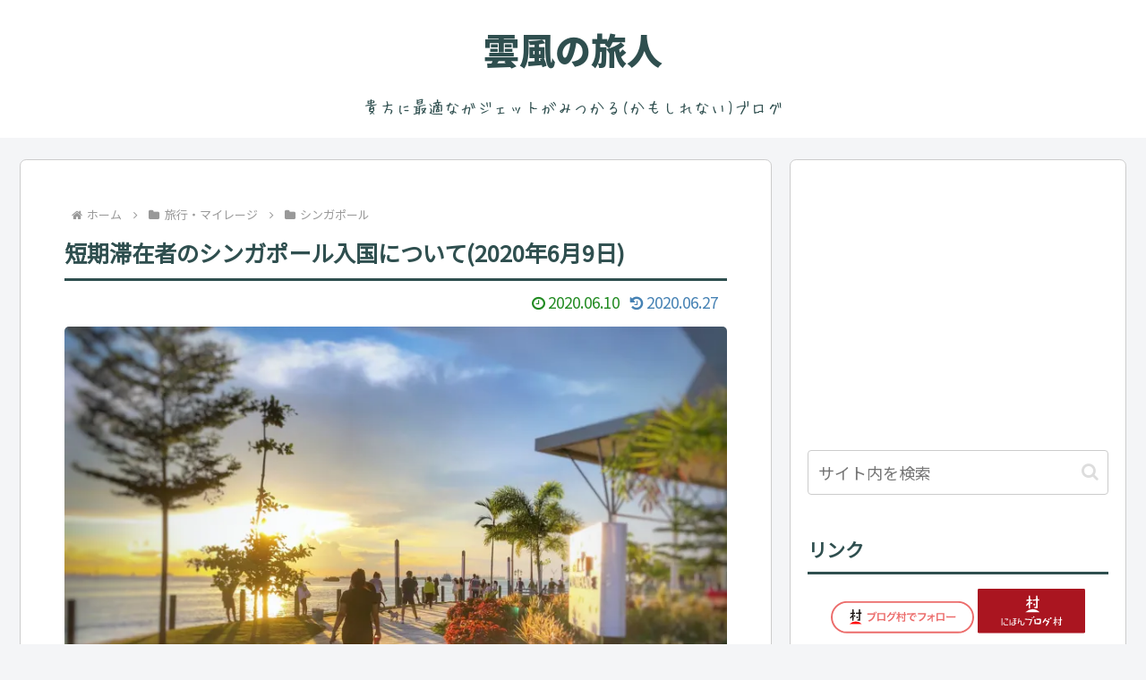

--- FILE ---
content_type: text/html; charset=utf-8
request_url: https://www.google.com/recaptcha/api2/aframe
body_size: 267
content:
<!DOCTYPE HTML><html><head><meta http-equiv="content-type" content="text/html; charset=UTF-8"></head><body><script nonce="kUG025ocR7rqCvTuDKggYg">/** Anti-fraud and anti-abuse applications only. See google.com/recaptcha */ try{var clients={'sodar':'https://pagead2.googlesyndication.com/pagead/sodar?'};window.addEventListener("message",function(a){try{if(a.source===window.parent){var b=JSON.parse(a.data);var c=clients[b['id']];if(c){var d=document.createElement('img');d.src=c+b['params']+'&rc='+(localStorage.getItem("rc::a")?sessionStorage.getItem("rc::b"):"");window.document.body.appendChild(d);sessionStorage.setItem("rc::e",parseInt(sessionStorage.getItem("rc::e")||0)+1);localStorage.setItem("rc::h",'1769158392120');}}}catch(b){}});window.parent.postMessage("_grecaptcha_ready", "*");}catch(b){}</script></body></html>

--- FILE ---
content_type: application/javascript; charset=utf-8;
request_url: https://dalc.valuecommerce.com/app3?p=886536891&_s=https%3A%2F%2Fkumokazetabito.com%2Fsingapore-immigration-20200609%2F&vf=iVBORw0KGgoAAAANSUhEUgAAAAMAAAADCAYAAABWKLW%2FAAAAMElEQVQYV2NkFGP4nxFrxtDVe52B0dla6H%2FlqSQGv9ZeBsZcrq7%2F854tYpgrcIUBAAB5Dj6utTrVAAAAAElFTkSuQmCC
body_size: 881
content:
vc_linkswitch_callback({"t":"697336f5","r":"aXM29QAEB9YSvAV0CooD7AqKC5aecg","ub":"aXM28wANQzsSvAV0CooBbQqKC%2FAsqA%3D%3D","vcid":"zlpHsRjtiTg_aT1JuadTug9REy3dD09tHd_2Y5TcF7WgqWu59Uiq31OACTHTeTGNKZOI9iBjEPkeOfug1Mtkvg","vcpub":"0.264150","shopping.geocities.jp":{"a":"2695956","m":"2201292","g":"de83d91b8c"},"l":4,"shopping.yahoo.co.jp":{"a":"2695956","m":"2201292","g":"de83d91b8c"},"p":886536891,"paypaymall.yahoo.co.jp":{"a":"2695956","m":"2201292","g":"de83d91b8c"},"www.ikyu.com":{"a":"2675907","m":"221","g":"5bf8162788"},"s":3474618,"skyticket.jp":{"a":"2216077","m":"2333182","g":"69a971219f","sp":"ad%3DVC_sky_dom"},"approach.yahoo.co.jp":{"a":"2695956","m":"2201292","g":"de83d91b8c"},"paypaystep.yahoo.co.jp":{"a":"2695956","m":"2201292","g":"de83d91b8c"},"mini-shopping.yahoo.co.jp":{"a":"2695956","m":"2201292","g":"de83d91b8c"}})